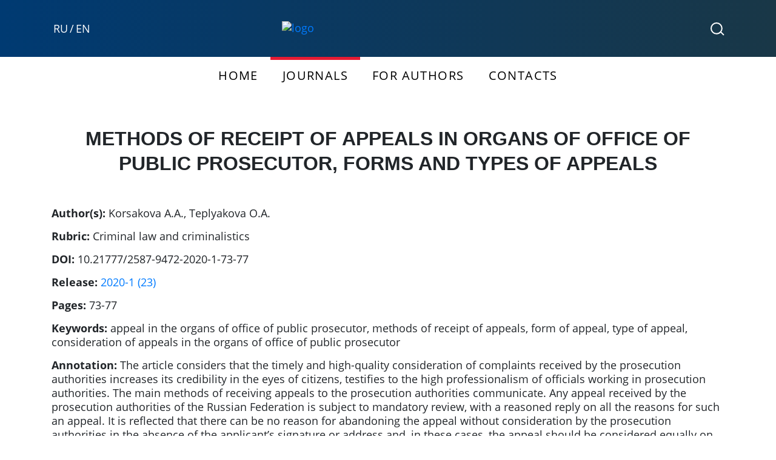

--- FILE ---
content_type: text/html; charset=UTF-8
request_url: https://vestnik-muiv.ru/en/article/sposoby-postupleniya-obrashcheniy-v-organy-prokuratury-formy-i-vidy-obrashcheniy/
body_size: 7667
content:

<!DOCTYPE html>
<html lang="ru">
<head>
	<meta http-equiv="X-UA-Compatible" content="IE=edge" />
	<meta name="viewport" content="width=device-width, initial-scale=1" />
	<meta name="format-detection" content="telephone=no">
	<title>METHODS OF RECEIPT OF APPEALS IN ORGANS OF OFFICE OF PUBLIC PROSECUTOR, FORMS AND TYPES OF APPEALS | Scientific journals of the Moscow University. S.Yu. Witte</title>


	<link rel="alternate" hreflang="ru" href="https://vestnik-muiv.ru/article/sposoby-postupleniya-obrashcheniy-v-organy-prokuratury-formy-i-vidy-obrashcheniy/">
	<link rel="alternate" hreflang="en" href="https://vestnik-muiv.ru/en/article/sposoby-postupleniya-obrashcheniy-v-organy-prokuratury-formy-i-vidy-obrashcheniy/">

	<link rel="canonical" href="https://vestnik-muiv.ru/en/article/sposoby-postupleniya-obrashcheniy-v-organy-prokuratury-formy-i-vidy-obrashcheniy/" />



		

		
<meta name="title" content='METHODS OF RECEIPT OF APPEALS IN ORGANS OF OFFICE OF PUBLIC PROSECUTOR, FORMS AND TYPES OF APPEALS'>
<meta name="description" content='The article considers that the timely and high-quality consideration of complaints received by the prosecution authorities increases its credibility in the eyes of citizens, testifies to the high professionalism...'>
<meta name="citation_title" content="METHODS OF RECEIPT OF APPEALS IN ORGANS OF OFFICE OF PUBLIC PROSECUTOR, FORMS AND TYPES OF APPEALS">
<meta name="citation_author" content="Korsakova A.A.">
<meta name="citation_author" content="Teplyakova O.A.">
<meta name="citation_publication_date" content="2020">
<meta name="citation_pdf_url" content="https://vestnik-muiv.ru/upload/iblock/9df/9df77f1bad296f39a0e4befed64ea2ad.pdf">


	<meta http-equiv="Content-Type" content="text/html; charset=UTF-8" />
<meta name="robots" content="index, follow" />
<script data-skip-moving="true">(function(w, d) {var v = w.frameCacheVars = {"CACHE_MODE":"HTMLCACHE","storageBlocks":[],"dynamicBlocks":{"LkGdQn":"6a789bf9e28d","XEVOpk":"e63e878f3d4b","g8taYv":"bc965bcff396","rIpOz9":"03d170ab2eff"},"AUTO_UPDATE":true,"AUTO_UPDATE_TTL":120,"version":2};var inv = false;if (v.AUTO_UPDATE === false){if (v.AUTO_UPDATE_TTL && v.AUTO_UPDATE_TTL > 0){var lm = Date.parse(d.lastModified);if (!isNaN(lm)){var td = new Date().getTime();if ((lm + v.AUTO_UPDATE_TTL * 1000) >= td){w.frameRequestStart = false;w.preventAutoUpdate = true;return;}inv = true;}}else{w.frameRequestStart = false;w.preventAutoUpdate = true;return;}}var r = w.XMLHttpRequest ? new XMLHttpRequest() : (w.ActiveXObject ? new w.ActiveXObject("Microsoft.XMLHTTP") : null);if (!r) { return; }w.frameRequestStart = true;var m = v.CACHE_MODE; var l = w.location; var x = new Date().getTime();var q = "?bxrand=" + x + (l.search.length > 0 ? "&" + l.search.substring(1) : "");var u = l.protocol + "//" + l.host + l.pathname + q;r.open("GET", u, true);r.setRequestHeader("BX-ACTION-TYPE", "get_dynamic");r.setRequestHeader("X-Bitrix-Composite", "get_dynamic");r.setRequestHeader("BX-CACHE-MODE", m);r.setRequestHeader("BX-CACHE-BLOCKS", v.dynamicBlocks ? JSON.stringify(v.dynamicBlocks) : "");if (inv){r.setRequestHeader("BX-INVALIDATE-CACHE", "Y");}try { r.setRequestHeader("BX-REF", d.referrer || "");} catch(e) {}if (m === "APPCACHE"){r.setRequestHeader("BX-APPCACHE-PARAMS", JSON.stringify(v.PARAMS));r.setRequestHeader("BX-APPCACHE-URL", v.PAGE_URL ? v.PAGE_URL : "");}r.onreadystatechange = function() {if (r.readyState != 4) { return; }var a = r.getResponseHeader("BX-RAND");var b = w.BX && w.BX.frameCache ? w.BX.frameCache : false;if (a != x || !((r.status >= 200 && r.status < 300) || r.status === 304 || r.status === 1223 || r.status === 0)){var f = {error:true, reason:a!=x?"bad_rand":"bad_status", url:u, xhr:r, status:r.status};if (w.BX && w.BX.ready && b){BX.ready(function() {setTimeout(function(){BX.onCustomEvent("onFrameDataRequestFail", [f]);}, 0);});}w.frameRequestFail = f;return;}if (b){b.onFrameDataReceived(r.responseText);if (!w.frameUpdateInvoked){b.update(false);}w.frameUpdateInvoked = true;}else{w.frameDataString = r.responseText;}};r.send();var p = w.performance;if (p && p.addEventListener && p.getEntries && p.setResourceTimingBufferSize){var e = 'resourcetimingbufferfull';var h = function() {if (w.BX && w.BX.frameCache && w.BX.frameCache.frameDataInserted){p.removeEventListener(e, h);}else {p.setResourceTimingBufferSize(p.getEntries().length + 50);}};p.addEventListener(e, h);}})(window, document);</script>
<script data-skip-moving="true">(function(w, d, n) {var cl = "bx-core";var ht = d.documentElement;var htc = ht ? ht.className : undefined;if (htc === undefined || htc.indexOf(cl) !== -1){return;}var ua = n.userAgent;if (/(iPad;)|(iPhone;)/i.test(ua)){cl += " bx-ios";}else if (/Windows/i.test(ua)){cl += ' bx-win';}else if (/Macintosh/i.test(ua)){cl += " bx-mac";}else if (/Linux/i.test(ua) && !/Android/i.test(ua)){cl += " bx-linux";}else if (/Android/i.test(ua)){cl += " bx-android";}cl += (/(ipad|iphone|android|mobile|touch)/i.test(ua) ? " bx-touch" : " bx-no-touch");cl += w.devicePixelRatio && w.devicePixelRatio >= 2? " bx-retina": " bx-no-retina";if (/AppleWebKit/.test(ua)){cl += " bx-chrome";}else if (/Opera/.test(ua)){cl += " bx-opera";}else if (/Firefox/.test(ua)){cl += " bx-firefox";}ht.className = htc ? htc + " " + cl : cl;})(window, document, navigator);</script>


<link href="/bitrix/cache/css/s1/vestnik2019/template_67b3bf5c7fc58a2c22213e177d0b309f/template_67b3bf5c7fc58a2c22213e177d0b309f_v1.css?1765963078231530" type="text/css"  data-template-style="true" rel="stylesheet" />







	<link rel="shortcut icon" href="/favicon.ico" type="image/x-icon"> 
	<link rel="icon" href="/favicon.ico" type="image/x-icon">
</head>
	<body>
				<header class="header">
			<div class="container">
				<div class="row">
										<div class="col-lg-4 col-md-4 col-sm-4 col-3 d-sm-block">
						<div class="d-flex align-items-center menu_lang" style="height: 100%;">
<a href="/article/sposoby-postupleniya-obrashcheniy-v-organy-prokuratury-formy-i-vidy-obrashcheniy/">RU</a> / <a href="javascript:void(0);">EN</a>
													</div>
					</div>
					<div class="col-lg-4 col-md-4 col-sm-4 col-6">
						<a href="/en/" class="logo">
							<img src="/local/templates/vestnik2019/img/logo_inline_muiv.svg" alt="logo" class="img-fluid">
						</a>

					</div>
					<div class="col-lg-4 col-md-4 col-sm-4 d-none d-sm-block">
						<div class="d-flex align-items-center flex-row-reverse bd-highlight" style="height: 100%;">
							<!-- <a href="/auth/" class="header__right__icon header__user">
								<svg width="20" height="21" viewBox="0 0 20 21" fill="none" xmlns="http://www.w3.org/2000/svg">
									<path fill-rule="evenodd" clip-rule="evenodd" d="M6 6C6 3.79086 7.79086 2 10 2C12.2091 2 14 3.79086 14 6C14 8.20914 12.2091 10 10 10C7.79086 10 6 8.20914 6 6ZM10 0C6.68629 0 4 2.68629 4 6C4 8.34719 5.34779 10.3796 7.31167 11.3655C3.09448 12.5397 0 16.4085 0 21H2C2 16.5817 5.58172 13 10 13C14.4183 13 18 16.5817 18 21H20C20 16.4085 16.9055 12.5397 12.6883 11.3655C14.6522 10.3796 16 8.34719 16 6C16 2.68629 13.3137 0 10 0Z" fill="#fff">
								</svg>
							</a> -->
							<a href="/en/search/" class="header__right__icon header__search">
								<svg width="23" height="22" viewBox="0 0 23 22" fill="none" xmlns="http://www.w3.org/2000/svg">
									<path d="M16.6441 15.6492C17.9743 14.0973 18.7778 12.0815 18.7778 9.87833C18.7778 4.97497 14.7981 1 9.88889 1C4.97969 1 1 4.97497 1 9.87833C1 14.7817 4.97969 18.7567 9.88889 18.7567C12.5923 18.7567 15.0138 17.5513 16.6441 15.6492ZM16.6441 15.6492L22 21" stroke="#fff" stroke-width="2">
								</svg>
							</a>
						</div>
					</div>
					<div class="col-3 d-sm-none">
						<div class="d-flex align-items-center flex-row-reverse bd-highlight" style="height: 100%;">
							<button class="menu__toggle">
								<span></span>
								<span></span>
								<span></span>
							</button>
						</div>
					</div>
				</div>
			</div>
			<div class="overlay__menu">
				<!-- <div class="input__search__wrap">
					<form action="#">
						<input type="search" class="search__input">
						<button></button>
					</form>
				</div> -->
				<div id="bxdynamic_LkGdQn_start" style="display:none"></div>
<ul class="mob__nav">
			<li class="nav-item">
			<a 
				href='/' 
				class="nav-link active"  
				title="Главная"
			>
				Главная			</a>
        </li>
			<li class="nav-item">
			<a 
				href='/journals/' 
				class="nav-link "  
				title="Журналы"
			>
				Журналы			</a>
        </li>
			<li class="nav-item">
			<a 
				href='/news/' 
				class="nav-link "  
				title="Новости"
			>
				Новости			</a>
        </li>
			<li class="nav-item">
			<a 
				href='/resources/' 
				class="nav-link "  
				title="Авторам"
			>
				Авторам			</a>
        </li>
			<li class="nav-item">
			<a 
				href='/contacts/' 
				class="nav-link "  
				title="Контакты"
			>
				Контакты			</a>
        </li>
	</ul><div id="bxdynamic_LkGdQn_end" style="display:none"></div>
									<ul class="mob__nav d-none">
								    <li class="nav-item">
				        <a href="/search/" class="nav-link" style="color: #E61B33;" title="Поиск">Поиск</a>
				    </li>
				</ul>

				<!-- <div class="mob__social text-center">
									</div> -->
			</div>
		</header>
					<div id="bxdynamic_XEVOpk_start" style="display:none"></div>
<nav class="main__nav d-none d-sm-block">
	<div class="container">
	    <ul class="nav justify-content-center">
							<li class="nav-item active">
					<a 
						href='/en/' 
						class="nav-link"  
						title="Home"
					>
						Home					</a>
		        </li>
							<li class="nav-item ">
					<a 
						href='/en/journals/' 
						class="nav-link"  
						title="Journals"
					>
						Journals					</a>
		        </li>
							<li class="nav-item ">
					<a 
						href='/en/resources/' 
						class="nav-link"  
						title="For authors"
					>
						For authors					</a>
		        </li>
							<li class="nav-item ">
					<a 
						href='/en/contacts/' 
						class="nav-link"  
						title="Contacts"
					>
						Contacts					</a>
		        </li>
				    </ul>
	</div>
</nav><div id="bxdynamic_XEVOpk_end" style="display:none"></div>
			
<main class="container">












<h1 class="text-center h1-article">
						METHODS OF RECEIPT OF APPEALS IN ORGANS OF OFFICE OF PUBLIC PROSECUTOR, FORMS AND TYPES OF APPEALS</h1>





<!-- Ретракция -->
	
	
		<div>

	



<!-- /Ретракция -->






	
		<p>
		<b>Author(s):</b>
	<span>Korsakova A.A.</span>, <span>Teplyakova O.A.</span>
	</p>
	


	
	

	
		<p>
	<b>Rubric:</b>
	<span>Criminal law and criminalistics</span>
	</p>
	

	
		<p><b>DOI: </b>
	10.21777/2587-9472-2020-1-73-77	</p>
	

	
		<p><b>Release:</b>
	<a href="/journals/yn/2020-1-23/">2020-1 (23)</a>	</p>
	

	
		<p><b>Pages:</b>
	73-77	</p>
	

			
		<p><b>Keywords:</b>
	appeal in the organs of office of public prosecutor, methods of receipt of appeals, form of appeal, type of appeal, consideration of appeals in the organs of office of public prosecutor	</p>
	
										
		<p><b>Annotation:</b>
	The article considers that the timely and high-quality consideration of complaints received by the prosecution authorities increases its credibility in the eyes of citizens, testifies to the high professionalism of officials
working in prosecution authorities. The main methods of receiving appeals to the prosecution authorities
communicate. Any appeal received by the prosecution authorities of the Russian Federation is subject to
mandatory review, with a reasoned reply on all the reasons for such an appeal. It is reflected that there can
be no reason for abandoning the appeal without consideration by the prosecution authorities in the absence
of the applicant’s signature or address and, in these cases, the appeal should be considered equally on the
merits and within the time established by law, but in the absence of an address, the answer to such the appeal
will not actually be sent, but all information on the results of such verification will remain in the supervisory
proceedings. The forms and types of appeals are revealed. The typical errors associated with the form and content of the appeal are analyzed. Based on this, recommendations are given on the preparation of an appeal to the prosecution authorities.	</p>
	
	<p>
	<b>Bibliography:</b>

		Korsakova A.A., Teplyakova O.A. METHODS OF RECEIPT OF APPEALS IN ORGANS OF OFFICE OF PUBLIC PROSECUTOR, FORMS AND TYPES OF APPEALS // Journal of Legal Sciences. – 2020. – № 1 (23). – С. 73-77. doi: 10.21777/2587-9472-2020-1-73-77	</p>
	<div>

					<div class="page_menu download_pdf">
			<a target="_blank" href="/upload/iblock/36a/36a34e6337b35cd2c91f8f95a8cb782a.pdf">Скачать статью</a>
		</div>
	</div>
</div>

<div class="article__detail_textContetnt">
	<h2 class="text-center">
		Text article and list references	</h2>
	<embed src="/upload/iblock/36a/36a34e6337b35cd2c91f8f95a8cb782a.pdf" type="application/pdf" width="100%" height="1200px">

	</div>

</main>





    <footer class="footer">
      <div class="container">
        
          <div class="row">
          <div class="col-lg-2 col-md-3 col-sm-3 col-6 footer__item">
            <h3 class="footer__title">Menu</h3>
            <div id="bxdynamic_g8taYv_start" style="display:none"></div>

<ul class="footer__menu">
			<li>
			<a 
				href='/journals/' 
				class=""  
				title="Журналы"
							>
				Журналы			</a>
	    </li>
			<li>
			<a 
				href='/news/' 
				class=""  
				title="Новости"
							>
				Новости			</a>
	    </li>
			<li>
			<a 
				href='/resources/' 
				class=""  
				title="Авторам"
							>
				Авторам			</a>
	    </li>
			<li>
			<a 
				href='/contacts/' 
				class=""  
				title="Контакты"
							>
				Контакты			</a>
	    </li>
	</ul>
<div id="bxdynamic_g8taYv_end" style="display:none"></div>          </div>
          <!-- <div class="col-6 d-sm-none footer__item">
            <a target="__blank" href="https://www.muiv.ru">
              <img src="/local/templates/vestnik2019/img/logo-footer.svg" alt="logo" class="img-fluid">
            </a>
          </div> -->
          <div class="col-lg-3 col-md-3 col-sm-3 col-6 footer__item">
            <h3 class="footer__title">Contacts</h3>
            <div class="footer__menu footer__contacts">
                <p>Tel: <br>+7 (495) 783-68-48 (53-53), <br>+7 (495) 500-03-63 (5353)</p>
<p>E-mail: <a href="mailto:elevin@muiv.ru">elevin@muiv.ru</a></p>
<p>115432, Moscow, 2nd Kozhukhovsky proezd, 12, p. 1.</p>            </div>
          </div>
          <div class="col-lg-2 col-md-3 col-sm-3 col-6 footer__item">
            <h3 class="footer__title">Social</h3>
            <div id="bxdynamic_rIpOz9_start" style="display:none"></div>

<ul class="footer__menu">
			<li>
			<a 
				href='https://vk.com/muivestnik' 
				class=""  
				title="VK"
				target="_blank"			>
				VK			</a>
	    </li>
	</ul>
<div id="bxdynamic_rIpOz9_end" style="display:none"></div>          </div>
          <div class="col-lg-2 offset-lg-3 col-md-3 col-sm-3 d-none d-sm-block footer__item">
            <div class="d-flex align-items-center" style="height: 100%;">
              <a target="__blank" href="https://www.muiv.ru">
                <img src="/local/templates/vestnik2019/img/logo-footer.svg" width="112" height="150" alt="logo" class="img-fluid">
              </a>
            </div>
          </div>
          </div>
        
              </div>
      <div class="footer__border"></div>
    </footer>
    <!-- Yandex.Metrika counter -->
            <noscript><div><img src="https://mc.yandex.ru/watch/79195543" style="position:absolute; left:-9999px;" alt="" /></div></noscript>
    <!-- /Yandex.Metrika counter -->
      <script>if(!window.BX)window.BX={};if(!window.BX.message)window.BX.message=function(mess){if(typeof mess==='object'){for(let i in mess) {BX.message[i]=mess[i];} return true;}};</script>
<script>(window.BX||top.BX).message({"JS_CORE_LOADING":"Загрузка...","JS_CORE_NO_DATA":"- Нет данных -","JS_CORE_WINDOW_CLOSE":"Закрыть","JS_CORE_WINDOW_EXPAND":"Развернуть","JS_CORE_WINDOW_NARROW":"Свернуть в окно","JS_CORE_WINDOW_SAVE":"Сохранить","JS_CORE_WINDOW_CANCEL":"Отменить","JS_CORE_WINDOW_CONTINUE":"Продолжить","JS_CORE_H":"ч","JS_CORE_M":"м","JS_CORE_S":"с","JSADM_AI_HIDE_EXTRA":"Скрыть лишние","JSADM_AI_ALL_NOTIF":"Показать все","JSADM_AUTH_REQ":"Требуется авторизация!","JS_CORE_WINDOW_AUTH":"Войти","JS_CORE_IMAGE_FULL":"Полный размер"});</script><script src="/bitrix/js/main/core/core.min.js?1765963055229643"></script><script>BX.Runtime.registerExtension({"name":"main.core","namespace":"BX","loaded":true});</script>
<script>BX.setJSList(["\/bitrix\/js\/main\/core\/core_ajax.js","\/bitrix\/js\/main\/core\/core_promise.js","\/bitrix\/js\/main\/polyfill\/promise\/js\/promise.js","\/bitrix\/js\/main\/loadext\/loadext.js","\/bitrix\/js\/main\/loadext\/extension.js","\/bitrix\/js\/main\/polyfill\/promise\/js\/promise.js","\/bitrix\/js\/main\/polyfill\/find\/js\/find.js","\/bitrix\/js\/main\/polyfill\/includes\/js\/includes.js","\/bitrix\/js\/main\/polyfill\/matches\/js\/matches.js","\/bitrix\/js\/ui\/polyfill\/closest\/js\/closest.js","\/bitrix\/js\/main\/polyfill\/fill\/main.polyfill.fill.js","\/bitrix\/js\/main\/polyfill\/find\/js\/find.js","\/bitrix\/js\/main\/polyfill\/matches\/js\/matches.js","\/bitrix\/js\/main\/polyfill\/core\/dist\/polyfill.bundle.js","\/bitrix\/js\/main\/core\/core.js","\/bitrix\/js\/main\/polyfill\/intersectionobserver\/js\/intersectionobserver.js","\/bitrix\/js\/main\/lazyload\/dist\/lazyload.bundle.js","\/bitrix\/js\/main\/polyfill\/core\/dist\/polyfill.bundle.js","\/bitrix\/js\/main\/parambag\/dist\/parambag.bundle.js"]);
</script>
<script>BX.Runtime.registerExtension({"name":"ui.dexie","namespace":"BX.DexieExport","loaded":true});</script>
<script>BX.Runtime.registerExtension({"name":"ls","namespace":"window","loaded":true});</script>
<script>BX.Runtime.registerExtension({"name":"fx","namespace":"window","loaded":true});</script>
<script>BX.Runtime.registerExtension({"name":"fc","namespace":"window","loaded":true});</script>
<script>BX.Runtime.registerExtension({"name":"pull.protobuf","namespace":"BX","loaded":true});</script>
<script>BX.Runtime.registerExtension({"name":"rest.client","namespace":"window","loaded":true});</script>
<script>(window.BX||top.BX).message({"pull_server_enabled":"N","pull_config_timestamp":0,"shared_worker_allowed":"Y","pull_guest_mode":"N","pull_guest_user_id":0,"pull_worker_mtime":1765962996});(window.BX||top.BX).message({"PULL_OLD_REVISION":"Для продолжения корректной работы с сайтом необходимо перезагрузить страницу."});</script>
<script>BX.Runtime.registerExtension({"name":"pull.client","namespace":"BX","loaded":true});</script>
<script>BX.Runtime.registerExtension({"name":"pull","namespace":"window","loaded":true});</script>
<script>(window.BX||top.BX).message({"LANGUAGE_ID":"ru","FORMAT_DATE":"DD.MM.YYYY","FORMAT_DATETIME":"DD.MM.YYYY HH:MI:SS","COOKIE_PREFIX":"BITRIX_SM","SERVER_TZ_OFFSET":"10800","UTF_MODE":"Y","SITE_ID":"s1","SITE_DIR":"\/"});</script><script  src="/bitrix/cache/js/s1/vestnik2019/kernel_main/kernel_main_v1.js?1765963649158483"></script>
<script src="/bitrix/js/ui/dexie/dist/dexie.bundle.min.js?1765963029102530"></script>
<script src="/bitrix/js/main/core/core_ls.min.js?17659629512683"></script>
<script src="/bitrix/js/main/core/core_frame_cache.min.js?176596303010481"></script>
<script src="/bitrix/js/pull/protobuf/protobuf.min.js?169269879176433"></script>
<script src="/bitrix/js/pull/protobuf/model.min.js?169269879114190"></script>
<script src="/bitrix/js/rest/client/rest.client.min.js?16927001809240"></script>
<script src="/bitrix/js/pull/client/pull.client.min.js?176596299649849"></script>
<script>BX.setJSList(["\/bitrix\/js\/main\/core\/core_fx.js","\/bitrix\/js\/main\/session.js","\/bitrix\/js\/main\/pageobject\/dist\/pageobject.bundle.js","\/bitrix\/js\/main\/core\/core_window.js","\/bitrix\/js\/main\/date\/main.date.js","\/bitrix\/js\/main\/core\/core_date.js","\/bitrix\/js\/main\/utils.js","\/local\/templates\/vestnik2019\/js\/jquery-3.3.1.slim.min.js","\/local\/templates\/vestnik2019\/js\/bootstrap.bundle.min.js","\/local\/templates\/vestnik2019\/js\/popper.min.js","\/local\/templates\/vestnik2019\/js\/app.js"]);</script>
<script>BX.setCSSList(["\/local\/templates\/vestnik2019\/css\/bootstrap.min.css","\/local\/templates\/vestnik2019\/css\/font.css","\/local\/templates\/vestnik2019\/css\/app.css"]);</script>
<script>
					(function () {
						"use strict";

						var counter = function ()
						{
							var cookie = (function (name) {
								var parts = ("; " + document.cookie).split("; " + name + "=");
								if (parts.length == 2) {
									try {return JSON.parse(decodeURIComponent(parts.pop().split(";").shift()));}
									catch (e) {}
								}
							})("BITRIX_CONVERSION_CONTEXT_s1");

							if (cookie && cookie.EXPIRE >= BX.message("SERVER_TIME"))
								return;

							var request = new XMLHttpRequest();
							request.open("POST", "/bitrix/tools/conversion/ajax_counter.php", true);
							request.setRequestHeader("Content-type", "application/x-www-form-urlencoded");
							request.send(
								"SITE_ID="+encodeURIComponent("s1")+
								"&sessid="+encodeURIComponent(BX.bitrix_sessid())+
								"&HTTP_REFERER="+encodeURIComponent(document.referrer)
							);
						};

						if (window.frameRequestStart === true)
							BX.addCustomEvent("onFrameDataReceived", counter);
						else
							BX.ready(counter);
					})();
				</script>



<script  src="/bitrix/cache/js/s1/vestnik2019/template_c7b016cf47aac9dfbcd3af680dfcbdda/template_c7b016cf47aac9dfbcd3af680dfcbdda_v1.js?1765963078171887"></script>

<script type="text/javascript">
$( document ).ready(function() {
	$("ul.nav.justify-content-center li").each(function() {

		var 
			el = $(this,)
			href = el.find('a').attr('href');

		if (el.hasClass('active'))
			el.removeClass('active');

		if (href.indexOf('/journals/') >= 0)  {

			el.addClass('active');

		}

	});
});
</script>



<script type="text/javascript" >
        (function(m,e,t,r,i,k,a){m[i]=m[i]||function(){(m[i].a=m[i].a||[]).push(arguments)};
        m[i].l=1*new Date();k=e.createElement(t),a=e.getElementsByTagName(t)[0],k.async=1,k.src=r,a.parentNode.insertBefore(k,a)})
        (window, document, "script", "https://mc.yandex.ru/metrika/tag.js", "ym");

        ym(79195543, "init", {
              clickmap:true,
              trackLinks:true,
              accurateTrackBounce:true,
              webvisor:true
        });
      </script>
</body>
</html><!--cf545badf50ef673aef8c2f0d5d2ee9a-->

--- FILE ---
content_type: application/x-javascript; charset=UTF-8
request_url: https://vestnik-muiv.ru/en/article/sposoby-postupleniya-obrashcheniy-v-organy-prokuratury-formy-i-vidy-obrashcheniy/?bxrand=1769711965183
body_size: 622
content:
{"js":["\/bitrix\/js\/ui\/dexie\/dist\/dexie.bundle.js","\/bitrix\/js\/main\/core\/core_ls.js","\/bitrix\/js\/main\/core\/core_fx.js","\/bitrix\/js\/main\/core\/core_frame_cache.js","\/bitrix\/js\/pull\/protobuf\/protobuf.js","\/bitrix\/js\/pull\/protobuf\/model.js","\/bitrix\/js\/rest\/client\/rest.client.js","\/bitrix\/js\/pull\/client\/pull.client.js"],"lang":{"LANGUAGE_ID":"ru","FORMAT_DATE":"DD.MM.YYYY","FORMAT_DATETIME":"DD.MM.YYYY HH:MI:SS","COOKIE_PREFIX":"BITRIX_SM","SERVER_TZ_OFFSET":"10800","UTF_MODE":"Y","SITE_ID":"s1","SITE_DIR":"\/","USER_ID":"","SERVER_TIME":1769711965,"USER_TZ_OFFSET":0,"USER_TZ_AUTO":"Y","bitrix_sessid":"89a4c5873484029e4eaab7c756771878"},"css":[],"htmlCacheChanged":true,"isManifestUpdated":false,"dynamicBlocks":[{"ID":"bxdynamic_LkGdQn","CONTENT":"\n<ul class=\"mob__nav\">\n\t\t\t<li class=\"nav-item\">\n\t\t\t<a \n\t\t\t\thref=\u0027\/en\/\u0027 \n\t\t\t\tclass=\"nav-link active\"  \n\t\t\t\ttitle=\"Home\"\n\t\t\t>\n\t\t\t\tHome\t\t\t<\/a>\n        <\/li>\n\t\t\t<li class=\"nav-item\">\n\t\t\t<a \n\t\t\t\thref=\u0027\/en\/journals\/\u0027 \n\t\t\t\tclass=\"nav-link \"  \n\t\t\t\ttitle=\"Journals\"\n\t\t\t>\n\t\t\t\tJournals\t\t\t<\/a>\n        <\/li>\n\t\t\t<li class=\"nav-item\">\n\t\t\t<a \n\t\t\t\thref=\u0027\/en\/resources\/\u0027 \n\t\t\t\tclass=\"nav-link \"  \n\t\t\t\ttitle=\"For authors\"\n\t\t\t>\n\t\t\t\tFor authors\t\t\t<\/a>\n        <\/li>\n\t\t\t<li class=\"nav-item\">\n\t\t\t<a \n\t\t\t\thref=\u0027\/en\/contacts\/\u0027 \n\t\t\t\tclass=\"nav-link \"  \n\t\t\t\ttitle=\"Contacts\"\n\t\t\t>\n\t\t\t\tContacts\t\t\t<\/a>\n        <\/li>\n\t<\/ul>","HASH":"389007315364","PROPS":{"ID":"LkGdQn","CONTAINER_ID":null,"USE_BROWSER_STORAGE":false,"AUTO_UPDATE":true,"USE_ANIMATION":false,"CSS":[],"JS":[],"BUNDLE_JS":[],"BUNDLE_CSS":[],"STRINGS":[]}}],"spread":[]}